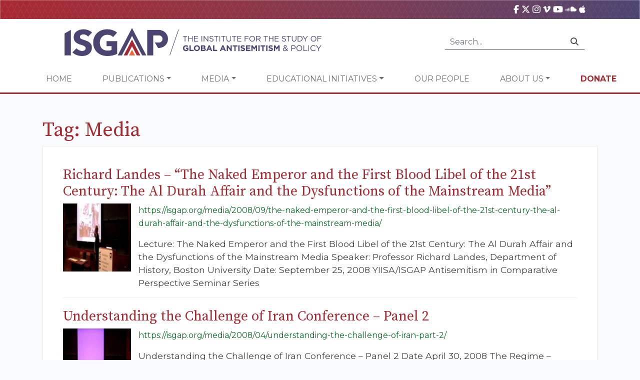

--- FILE ---
content_type: text/html; charset=UTF-8
request_url: https://isgap.org/tag/media/page/2/
body_size: 15951
content:
<!doctype html>
<html lang="en">
    <head>
        <!-- Required meta tags -->
        <meta charset="utf-8">
<script type="text/javascript">
/* <![CDATA[ */
var gform;gform||(document.addEventListener("gform_main_scripts_loaded",function(){gform.scriptsLoaded=!0}),document.addEventListener("gform/theme/scripts_loaded",function(){gform.themeScriptsLoaded=!0}),window.addEventListener("DOMContentLoaded",function(){gform.domLoaded=!0}),gform={domLoaded:!1,scriptsLoaded:!1,themeScriptsLoaded:!1,isFormEditor:()=>"function"==typeof InitializeEditor,callIfLoaded:function(o){return!(!gform.domLoaded||!gform.scriptsLoaded||!gform.themeScriptsLoaded&&!gform.isFormEditor()||(gform.isFormEditor()&&console.warn("The use of gform.initializeOnLoaded() is deprecated in the form editor context and will be removed in Gravity Forms 3.1."),o(),0))},initializeOnLoaded:function(o){gform.callIfLoaded(o)||(document.addEventListener("gform_main_scripts_loaded",()=>{gform.scriptsLoaded=!0,gform.callIfLoaded(o)}),document.addEventListener("gform/theme/scripts_loaded",()=>{gform.themeScriptsLoaded=!0,gform.callIfLoaded(o)}),window.addEventListener("DOMContentLoaded",()=>{gform.domLoaded=!0,gform.callIfLoaded(o)}))},hooks:{action:{},filter:{}},addAction:function(o,r,e,t){gform.addHook("action",o,r,e,t)},addFilter:function(o,r,e,t){gform.addHook("filter",o,r,e,t)},doAction:function(o){gform.doHook("action",o,arguments)},applyFilters:function(o){return gform.doHook("filter",o,arguments)},removeAction:function(o,r){gform.removeHook("action",o,r)},removeFilter:function(o,r,e){gform.removeHook("filter",o,r,e)},addHook:function(o,r,e,t,n){null==gform.hooks[o][r]&&(gform.hooks[o][r]=[]);var d=gform.hooks[o][r];null==n&&(n=r+"_"+d.length),gform.hooks[o][r].push({tag:n,callable:e,priority:t=null==t?10:t})},doHook:function(r,o,e){var t;if(e=Array.prototype.slice.call(e,1),null!=gform.hooks[r][o]&&((o=gform.hooks[r][o]).sort(function(o,r){return o.priority-r.priority}),o.forEach(function(o){"function"!=typeof(t=o.callable)&&(t=window[t]),"action"==r?t.apply(null,e):e[0]=t.apply(null,e)})),"filter"==r)return e[0]},removeHook:function(o,r,t,n){var e;null!=gform.hooks[o][r]&&(e=(e=gform.hooks[o][r]).filter(function(o,r,e){return!!(null!=n&&n!=o.tag||null!=t&&t!=o.priority)}),gform.hooks[o][r]=e)}});
/* ]]> */
</script>

        <meta name="viewport" content="width=device-width, initial-scale=1, shrink-to-fit=no">
        <link rel="apple-touch-icon" sizes="57x57" href="https://isgap.org/wp-content/themes/isgap/assets/images/ico/apple-icon-57x57.png">
        <link rel="apple-touch-icon" sizes="60x60" href="https://isgap.org/wp-content/themes/isgap/assets/images/ico/apple-icon-60x60.png">
        <link rel="apple-touch-icon" sizes="72x72" href="https://isgap.org/wp-content/themes/isgap/assets/images/ico/apple-icon-72x72.png">
        <link rel="apple-touch-icon" sizes="76x76" href="https://isgap.org/wp-content/themes/isgap/assets/images/ico/apple-icon-76x76.png">
        <link rel="apple-touch-icon" sizes="114x114" href="https://isgap.org/wp-content/themes/isgap/assets/images/ico/apple-icon-114x114.png">
        <link rel="apple-touch-icon" sizes="120x120" href="https://isgap.org/wp-content/themes/isgap/assets/images/ico/apple-icon-120x120.png">
        <link rel="apple-touch-icon" sizes="144x144" href="https://isgap.org/wp-content/themes/isgap/assets/images/ico/apple-icon-144x144.png">
        <link rel="apple-touch-icon" sizes="152x152" href="https://isgap.org/wp-content/themes/isgap/assets/images/ico/apple-icon-152x152.png">
        <link rel="apple-touch-icon" sizes="180x180" href="https://isgap.org/wp-content/themes/isgap/assets/images/ico/apple-icon-180x180.png">
        <link rel="icon" type="image/png" sizes="192x192"  href="https://isgap.org/wp-content/themes/isgap/assets/images/ico/android-icon-192x192.png">
        <link rel="icon" type="image/png" sizes="32x32" href="https://isgap.org/wp-content/themes/isgap/assets/images/ico/favicon-32x32.png">
        <link rel="icon" type="image/png" sizes="96x96" href="https://isgap.org/wp-content/themes/isgap/assets/images/ico/favicon-96x96.png">
        <link rel="icon" type="image/png" sizes="16x16" href="https://isgap.org/wp-content/themes/isgap/assets/images/ico/favicon-16x16.png">

        <!-- Google tag (gtag.js) -->
<script async src="https://www.googletagmanager.com/gtag/js?id=G-2RPNCYB3D9"></script>
<script>
  window.dataLayer = window.dataLayer || [];
  function gtag(){dataLayer.push(arguments);}
  gtag('js', new Date());

  gtag('config', 'G-2RPNCYB3D9');
</script>

        <meta name='robots' content='max-image-preview:large' />
	<style>img:is([sizes="auto" i], [sizes^="auto," i]) { contain-intrinsic-size: 3000px 1500px }</style>
	<link rel='dns-prefetch' href='//cdnjs.cloudflare.com' />
<link rel='dns-prefetch' href='//stackpath.bootstrapcdn.com' />
<link rel='dns-prefetch' href='//challenges.cloudflare.com' />
<script type="text/javascript">
/* <![CDATA[ */
window._wpemojiSettings = {"baseUrl":"https:\/\/s.w.org\/images\/core\/emoji\/16.0.1\/72x72\/","ext":".png","svgUrl":"https:\/\/s.w.org\/images\/core\/emoji\/16.0.1\/svg\/","svgExt":".svg","source":{"concatemoji":"https:\/\/isgap.org\/wp-includes\/js\/wp-emoji-release.min.js?ver=6.8.2"}};
/*! This file is auto-generated */
!function(s,n){var o,i,e;function c(e){try{var t={supportTests:e,timestamp:(new Date).valueOf()};sessionStorage.setItem(o,JSON.stringify(t))}catch(e){}}function p(e,t,n){e.clearRect(0,0,e.canvas.width,e.canvas.height),e.fillText(t,0,0);var t=new Uint32Array(e.getImageData(0,0,e.canvas.width,e.canvas.height).data),a=(e.clearRect(0,0,e.canvas.width,e.canvas.height),e.fillText(n,0,0),new Uint32Array(e.getImageData(0,0,e.canvas.width,e.canvas.height).data));return t.every(function(e,t){return e===a[t]})}function u(e,t){e.clearRect(0,0,e.canvas.width,e.canvas.height),e.fillText(t,0,0);for(var n=e.getImageData(16,16,1,1),a=0;a<n.data.length;a++)if(0!==n.data[a])return!1;return!0}function f(e,t,n,a){switch(t){case"flag":return n(e,"\ud83c\udff3\ufe0f\u200d\u26a7\ufe0f","\ud83c\udff3\ufe0f\u200b\u26a7\ufe0f")?!1:!n(e,"\ud83c\udde8\ud83c\uddf6","\ud83c\udde8\u200b\ud83c\uddf6")&&!n(e,"\ud83c\udff4\udb40\udc67\udb40\udc62\udb40\udc65\udb40\udc6e\udb40\udc67\udb40\udc7f","\ud83c\udff4\u200b\udb40\udc67\u200b\udb40\udc62\u200b\udb40\udc65\u200b\udb40\udc6e\u200b\udb40\udc67\u200b\udb40\udc7f");case"emoji":return!a(e,"\ud83e\udedf")}return!1}function g(e,t,n,a){var r="undefined"!=typeof WorkerGlobalScope&&self instanceof WorkerGlobalScope?new OffscreenCanvas(300,150):s.createElement("canvas"),o=r.getContext("2d",{willReadFrequently:!0}),i=(o.textBaseline="top",o.font="600 32px Arial",{});return e.forEach(function(e){i[e]=t(o,e,n,a)}),i}function t(e){var t=s.createElement("script");t.src=e,t.defer=!0,s.head.appendChild(t)}"undefined"!=typeof Promise&&(o="wpEmojiSettingsSupports",i=["flag","emoji"],n.supports={everything:!0,everythingExceptFlag:!0},e=new Promise(function(e){s.addEventListener("DOMContentLoaded",e,{once:!0})}),new Promise(function(t){var n=function(){try{var e=JSON.parse(sessionStorage.getItem(o));if("object"==typeof e&&"number"==typeof e.timestamp&&(new Date).valueOf()<e.timestamp+604800&&"object"==typeof e.supportTests)return e.supportTests}catch(e){}return null}();if(!n){if("undefined"!=typeof Worker&&"undefined"!=typeof OffscreenCanvas&&"undefined"!=typeof URL&&URL.createObjectURL&&"undefined"!=typeof Blob)try{var e="postMessage("+g.toString()+"("+[JSON.stringify(i),f.toString(),p.toString(),u.toString()].join(",")+"));",a=new Blob([e],{type:"text/javascript"}),r=new Worker(URL.createObjectURL(a),{name:"wpTestEmojiSupports"});return void(r.onmessage=function(e){c(n=e.data),r.terminate(),t(n)})}catch(e){}c(n=g(i,f,p,u))}t(n)}).then(function(e){for(var t in e)n.supports[t]=e[t],n.supports.everything=n.supports.everything&&n.supports[t],"flag"!==t&&(n.supports.everythingExceptFlag=n.supports.everythingExceptFlag&&n.supports[t]);n.supports.everythingExceptFlag=n.supports.everythingExceptFlag&&!n.supports.flag,n.DOMReady=!1,n.readyCallback=function(){n.DOMReady=!0}}).then(function(){return e}).then(function(){var e;n.supports.everything||(n.readyCallback(),(e=n.source||{}).concatemoji?t(e.concatemoji):e.wpemoji&&e.twemoji&&(t(e.twemoji),t(e.wpemoji)))}))}((window,document),window._wpemojiSettings);
/* ]]> */
</script>
<style id='wp-emoji-styles-inline-css' type='text/css'>

	img.wp-smiley, img.emoji {
		display: inline !important;
		border: none !important;
		box-shadow: none !important;
		height: 1em !important;
		width: 1em !important;
		margin: 0 0.07em !important;
		vertical-align: -0.1em !important;
		background: none !important;
		padding: 0 !important;
	}
</style>
<style id='classic-theme-styles-inline-css' type='text/css'>
/*! This file is auto-generated */
.wp-block-button__link{color:#fff;background-color:#32373c;border-radius:9999px;box-shadow:none;text-decoration:none;padding:calc(.667em + 2px) calc(1.333em + 2px);font-size:1.125em}.wp-block-file__button{background:#32373c;color:#fff;text-decoration:none}
</style>
<link rel='stylesheet' id='wp-components-css' href='https://isgap.org/wp-includes/css/dist/components/style.min.css?ver=6.8.2' type='text/css' media='all' />
<link rel='stylesheet' id='wp-preferences-css' href='https://isgap.org/wp-includes/css/dist/preferences/style.min.css?ver=6.8.2' type='text/css' media='all' />
<link rel='stylesheet' id='wp-block-editor-css' href='https://isgap.org/wp-includes/css/dist/block-editor/style.min.css?ver=6.8.2' type='text/css' media='all' />
<link rel='stylesheet' id='popup-maker-block-library-style-css' href='https://isgap.org/wp-content/plugins/popup-maker/dist/packages/block-library-style.css?ver=dbea705cfafe089d65f1' type='text/css' media='all' />
<link rel='stylesheet' id='cfmsync-shortcode-css' href='https://isgap.org/wp-content/plugins/captivatesync-trade/captivate-sync-assets/css/dist/shortcode-min.css?ver=3.2.2' type='text/css' media='all' />
<link rel='stylesheet' id='malihu-custom-scrollbar-plugin-css' href='https://cdnjs.cloudflare.com/ajax/libs/malihu-custom-scrollbar-plugin/3.1.5/jquery.mCustomScrollbar.min.css?ver=3.1.5' type='text/css' media='all' />
<link rel='stylesheet' id='isgap-stylesheet-css' href='https://isgap.org/wp-content/themes/isgap/assets/css/stylesheet.css?ver=33' type='text/css' media='all' />
<link rel='stylesheet' id='isgap-rebrand-stylesheet-css' href='https://isgap.org/wp-content/themes/isgap/assets/rebrand/stylesheet.css?ver=33' type='text/css' media='all' />
<link rel='stylesheet' id='font-awesome-6-css' href='https://cdnjs.cloudflare.com/ajax/libs/font-awesome/6.7.2/css/all.min.css?ver=6.8.2' type='text/css' media='all' />
<link rel='stylesheet' id='wp-pagenavi-css' href='https://isgap.org/wp-content/plugins/wp-pagenavi/pagenavi-css.css?ver=2.70' type='text/css' media='all' />
<link rel='stylesheet' id='popup-maker-site-css' href='//isgap.org/wp-content/uploads/pum/pum-site-styles.css?generated=1753440838&#038;ver=1.21.5' type='text/css' media='all' />
<link rel='stylesheet' id='gform_basic-css' href='https://isgap.org/wp-content/plugins/gravityforms/assets/css/dist/basic.min.css?ver=2.9.13' type='text/css' media='all' />
<link rel='stylesheet' id='gform_theme_components-css' href='https://isgap.org/wp-content/plugins/gravityforms/assets/css/dist/theme-components.min.css?ver=2.9.13' type='text/css' media='all' />
<link rel='stylesheet' id='gform_theme-css' href='https://isgap.org/wp-content/plugins/gravityforms/assets/css/dist/theme.min.css?ver=2.9.13' type='text/css' media='all' />
<script type="text/javascript" src="//cdnjs.cloudflare.com/ajax/libs/jquery/3.4.1/jquery.min.js?ver=6.8.2" id="jquery-js"></script>
<script type="text/javascript" src="//cdnjs.cloudflare.com/ajax/libs/jquery-cookie/1.4.1/jquery.cookie.min.js?ver=6.8.2" id="jquery-cookie-js"></script>
<script type="text/javascript" src="//cdnjs.cloudflare.com/ajax/libs/jqueryui/1.12.1/jquery-ui.min.js?ver=6.8.2" id="jquery-ui-js"></script>
<script type="text/javascript" src="//cdnjs.cloudflare.com/ajax/libs/popper.js/1.14.6/umd/popper.min.js?ver=6.8.2" id="popperjs-js"></script>
<script type="text/javascript" src="//stackpath.bootstrapcdn.com/bootstrap/4.2.1/js/bootstrap.min.js?ver=6.8.2" id="bootstrap-js"></script>
<script type="text/javascript" src="https://cdnjs.cloudflare.com/ajax/libs/malihu-custom-scrollbar-plugin/3.1.5/jquery.mCustomScrollbar.min.js?ver=3.1.5" id="malihu-custom-scrollbar-plugin-js"></script>
<script type="text/javascript" src="https://cdnjs.cloudflare.com/ajax/libs/jquery.matchHeight/0.7.2/jquery.matchHeight-min.js?ver=0.7.2" id="jquery-match-height-js"></script>
<script type="text/javascript" id="gform_gravityforms-js-extra">
/* <![CDATA[ */
var gf_global = {"gf_currency_config":{"name":"U.S. Dollar","symbol_left":"$","symbol_right":"","symbol_padding":"","thousand_separator":",","decimal_separator":".","decimals":2,"code":"USD"},"base_url":"https:\/\/isgap.org\/wp-content\/plugins\/gravityforms","number_formats":[],"spinnerUrl":"https:\/\/isgap.org\/wp-content\/plugins\/gravityforms\/images\/spinner.svg","version_hash":"b9e29f1a3d0af5d78cf40aab6e3e43cc","strings":{"newRowAdded":"New row added.","rowRemoved":"Row removed","formSaved":"The form has been saved.  The content contains the link to return and complete the form."}};
var gf_global = {"gf_currency_config":{"name":"U.S. Dollar","symbol_left":"$","symbol_right":"","symbol_padding":"","thousand_separator":",","decimal_separator":".","decimals":2,"code":"USD"},"base_url":"https:\/\/isgap.org\/wp-content\/plugins\/gravityforms","number_formats":[],"spinnerUrl":"https:\/\/isgap.org\/wp-content\/plugins\/gravityforms\/images\/spinner.svg","version_hash":"b9e29f1a3d0af5d78cf40aab6e3e43cc","strings":{"newRowAdded":"New row added.","rowRemoved":"Row removed","formSaved":"The form has been saved.  The content contains the link to return and complete the form."}};
var gform_i18n = {"datepicker":{"days":{"monday":"Mo","tuesday":"Tu","wednesday":"We","thursday":"Th","friday":"Fr","saturday":"Sa","sunday":"Su"},"months":{"january":"January","february":"February","march":"March","april":"April","may":"May","june":"June","july":"July","august":"August","september":"September","october":"October","november":"November","december":"December"},"firstDay":1,"iconText":"Select date"}};
var gf_legacy_multi = {"45":""};
var gform_gravityforms = {"strings":{"invalid_file_extension":"This type of file is not allowed. Must be one of the following:","delete_file":"Delete this file","in_progress":"in progress","file_exceeds_limit":"File exceeds size limit","illegal_extension":"This type of file is not allowed.","max_reached":"Maximum number of files reached","unknown_error":"There was a problem while saving the file on the server","currently_uploading":"Please wait for the uploading to complete","cancel":"Cancel","cancel_upload":"Cancel this upload","cancelled":"Cancelled"},"vars":{"images_url":"https:\/\/isgap.org\/wp-content\/plugins\/gravityforms\/images"}};
/* ]]> */
</script>
<script type='text/javascript' src='https://isgap.org/wp-content/plugins/bwp-minify/min/?f=wp-content/themes/isgap/assets/js/clamp.js,wp-content/themes/isgap/assets/js/isgap.js,wp-content/plugins/gravityforms/js/jquery.json.min.js,wp-content/plugins/gravityforms/js/gravityforms.min.js,wp-content/plugins/gravityforms/assets/js/dist/utils.min.js&#038;ver=20231121'></script>
<link rel="https://api.w.org/" href="https://isgap.org/wp-json/" /><link rel="alternate" title="JSON" type="application/json" href="https://isgap.org/wp-json/wp/v2/tags/67" />		<style type="text/css" id="wp-custom-css">
			.video-center {
    position: relative;
    width: 100%;
    height: 100%;
    display: flex;
    align-items: center;
    justify-content: center;
    overflow: hidden; /* Ensures the video doesn't exceed the container */
}

.video-center video {
    width: 100%;
    height: 100%;
    object-fit: cover; /* Makes the video cover the container */
}
.gform_wrapper.gravity-theme #field_submit .gform-button--width-full, .gform_wrapper.gravity-theme .gform_footer .gform-button--width-full {
    text-align: center;
    width: 100%;
    background-color: #a72931;
    color: white;
	height: 3rem;
	border-color: #ffffff00;

}
.pum-theme-39771 .pum-title, .pum-theme-lightbox .pum-title {
    color: #000000;
    text-align: center;
    text-shadow: 0px 0px 0px rgba(2, 2, 2, 0.23);
    font-family: inherit;
    font-weight: 900;
    font-size: 32px;
    line-height: 36px;
}
.pum-theme-39771 .pum-container, .pum-theme-lightbox .pum-container {
    padding: 18px;
    border-radius: 3px;
    border: 8px solid #ffffff;
    box-shadow: 0px 0px 30px 0px rgba(2, 2, 2, 1.00);
    background-color: rgba(255, 255, 255, 1.00);
}
.page-id-40662 #site-header  {
	display:none;
}
.page-id-40662 .breadcrumb {
	display: none; 
}
.gform_wrapper.gravity-theme .gfield input.large, .gform_wrapper.gravity-theme .gfield select.large {
        width: 100%;
    	padding: 15px;
}
.gform_wrapper.gravity-theme #field_submit, .gform_wrapper.gravity-theme .gform_footer {
    display: flex
;
    justify-content: center;
}
.buttons-landing{
	background-color: #A72931;
    color: #fff;
    border: none;
    padding: 15px;
}
.page-id-40662 .gform-button {
	background-color: #A72931;
    color: #fff;
    border: none;
    padding: 15px;
	
}
.page-id-40662 .gform_wrapper.gravity-theme .gform_fields {
    display: flex
;
    grid-column-gap: 2%;
    -ms-grid-columns: (1fr 2%) [12];
    /* grid-row-gap: 16px; */
    grid-template-columns: repeat(12, 1fr);
    grid-template-rows: repeat(auto-fill, auto);
    /* width: 100%; */
    justify-content: center;
}
.page-id-40662 h1{
    font-family: 'Source Serif Pro', serif;
    color: #A72931;
    text-align: center;
}


.page-id-40935 #site-header {
	
	display: none;
	
}
.page-id-40935 .breadcrumb {
	
	display: none;
	
}
 .hero {
    display: flex;
    flex-wrap: wrap;
    background:
      url('https://isgap.org/wp-content/uploads/2025/05/464d0a1e-d01d-4afd-91b2-221bd9c9ee1c.png') center/cover no-repeat;
    color: #fff;
    padding: 3rem 2rem;
    justify-content: space-between;
	 width:70%;
  }

  .hero-text {
    max-width: 600px;
  }

  .hero-text h1 {
    font-size: 2.5rem;
    font-weight: bold;
    margin-bottom: 1rem;
		color:#fff;
  }

  .hero-text p {
    font-size: 1.1rem;
    margin-bottom: 1.5rem;
  }

  .cta-button {
    background-color: #be4e38;
    color: white;
    border: none;
    padding: 0.8rem 1.5rem;
    font-size: 1rem;
    border-radius: 5px;
    cursor: pointer;
  }

.form-box {
    background-color: rgba(0, 20, 50, 0.9);
    padding: 2rem;
    border-radius: 8px;
    max-width: 350px;
    margin-top: 1rem;
    position: absolute;
    right: 50px;
    top: 0;
}

  .form-box h2 {
    font-size: 1.2rem;
    text-align: center;
    margin-bottom: 1rem;
		color:#fff;
  }

  .form-box span {
    font-size: 0.9rem;
    display: block;
    margin-top: 0.2rem;
  }

  .form-box input {
    width: 100%;
    padding: 0.6rem;
    margin: 0.5rem 0;
    border: none;
    border-radius: 4px;
  }

 .form-box {
    background-color: rgb(75 69 113);
    padding: 2rem;
    border-radius: 8px;
    max-width: 350px;
    margin-top: 1rem;
    position: absolute;
    right: 50px;
    top: 0;
}

  .content {
    display: flex;
    flex-wrap: wrap;
    justify-content: space-between;
    padding: 1rem;
    gap: 2rem;
  }

.accordion {
    flex: 1;
    min-width: 280px;
    max-width: 890px;
}

.accordion-toggle {
  background-color: #4b4571;
  color: white;
  padding: 1rem;
  border: none;
  width: 100%;
  text-align: left;
  cursor: pointer;
  font-size: 1rem;
  margin-bottom: 0.2rem;
  border-radius: 4px;
}

.accordion-content {
  background-color: white;
  padding: 1rem;
  display: block; /* Changed from 'none' to 'block' */
  border: 1px solid #ccc;
  border-radius: 4px;
  margin-bottom: 1rem;
}

.accordion-content li {
  margin-bottom: 0.8rem;
  position: relative;
  padding-left: 1.2rem;
}

.accordion-content li::before {
  content: "✔";
  position: absolute;
  left: 0;
  color: #0c1e3a;
}

.facts-box {
    background-color: #f2f2f2;
    padding: 1.5rem;
    border-radius: 6px;
    max-width: 400px;
    flex: 1;
    margin-top: 15%;
}

  .facts-box h3 {
    font-size: 1.3rem;
    margin-bottom: 1rem;
    color: #0c1e3a;
  }

  .facts-box ul {
    list-style-type: disc;
    padding-left: 1.2rem;
  }

  .facts-box li {
    margin-bottom: 1rem;
    color: #333;
  }

  @media (max-width: 768px) {
    .hero {
      flex-direction: column;
      align-items: flex-start;
    }

    .form-box {
      margin-top: 2rem;
    }

    .content {
      flex-direction: column;
    }
  }
.page-id-41025 .nav-container {
 display:none!important;	
}

.page-id-41025 .breadcrumb{
	
	display:none !important;
	
}
.page-id-41025 .container{
	
	max-width:1440px !important;
}
.page-id-41024 .single-item-container {
    background-color: #f9fafb !important;
    border: 0px solid #EEE !important;
    padding: 20px;
}
.page-id-41025  .post-header {

	display:none;
}

.gform_wrapper.gravity-theme #field_submit .gform-button--width-full, .gform_wrapper.gravity-theme .gform_footer .gform-button--width-full {
    text-align: center;
    width: 100%;
    background-color: #f26539;
    color: white;
    height: 3rem;
    border-color: #ffffff00;
}

		</style>
		
        <title>Media &raquo; ISGAP</title>

        <script>
            var disqus_shortname = 'isgap';

            // Browser Update Notice:
            var $buoop = {required:{e:-4,f:-3,o:-3,s:-1,c:-3},insecure:true,api:2019.05 }; 
            function $buo_f(){ 
                    var e = document.createElement("script"); 
                    e.src = "//browser-update.org/update.min.js"; 
                    document.body.appendChild(e);
            };
            try {document.addEventListener("DOMContentLoaded", $buo_f,false)}
            catch(e){window.attachEvent("onload", $buo_f)}

            //FB SDK
            (function(d, s, id) {
            var js, fjs = d.getElementsByTagName(s)[0];
            if (d.getElementById(id)) return;
            js = d.createElement(s); js.id = id;
            js.src = "//connect.facebook.net/en_US/sdk.js#xfbml=1&version=v2.3";
            fjs.parentNode.insertBefore(js, fjs);
            }(document, 'script', 'facebook-jssdk'));


        </script>

        <!-- Global site tag (gtag.js) - Google Analytics -->
        <script async src="https://www.googletagmanager.com/gtag/js?id=UA-69532664-1"></script>
        <script>
            window.dataLayer = window.dataLayer || [];
            function gtag(){dataLayer.push(arguments);}
            gtag('js', new Date());
            gtag('config', 'UA-69532664-1');
        </script>
        
        <script src="https://cdnjs.cloudflare.com/ajax/libs/font-awesome/6.7.2/js/all.min.js" integrity="sha512-b+nQTCdtTBIRIbraqNEwsjB6UvL3UEMkXnhzd8awtCYh0Kcsjl9uEgwVFVbhoj3uu1DO1ZMacNvLoyJJiNfcvg==" crossorigin="anonymous" referrerpolicy="no-referrer"></script>
        <script>
  const toggles = document.querySelectorAll(".accordion-toggle");

  toggles.forEach((toggle) => {
    toggle.addEventListener("click", () => {
      const content = toggle.nextElementSibling;
      const isOpen = content.style.display === "block";
      document.querySelectorAll(".accordion-content").forEach((el) => {
        el.style.display = "none";
      });
      content.style.display = isOpen ? "none" : "block";
    });
  });
</script>

    </head>

    <body class="archive paged tag tag-media tag-67 paged-2 tag-paged-2 wp-theme-isgap">
        <div id="fb-root"></div>

        <header id="site-header">
            <div class="header-main">
                <div class="header-toolbox">
                    <div class="container d-flex justify-content-end">
                        <div class="mr-4">
                            <a title="ISGAP on Facebook" href="https://www.facebook.com/ISGAPINTERNATIONAL"><i class="fab fa-facebook-f"></i></a>
                            <a title="ISGAP on X" href="https://twitter.com/isgap" target="_BLANK"><i class="fa-brands fa-x-twitter"></i></a>
                            <a title="ISGAP on Instagram" href="https://www.instagram.com/isgapinternational/" target="_BLANK"><i class="fab fa-instagram"></i></a>
                            <a title="ISGAP on vimeo" href="https://vimeo.com/user2579938/videos"><i class="fab fa-vimeo-v"></i></a>
                            <a title="ISGAP on YouTube" href="https://www.youtube.com/channel/UCpxBeZ34oEMdT19oCRFhFLQ" target="_BLANK"><i class="fab fa-youtube"></i></a>
                            <a title="ISGAP on SoundCloud" href="https://soundcloud.com/isgap" target="_BLANK"><i class="fab fa-soundcloud"></i></a>
                            <a title="ISGAP on PodCastApple" href="https://podcasts.apple.com/us/podcast/featuring-elite-experts-combating/id1125390992?mt=2" target="_BLANK"><i class="fab fa-apple"></i></a>

                        </div>
    
                        <!--
                        <div class="i18n-selector">
                            <img src="assets/images/flag/en-us.png" width="16" /> English<small><i class="fas fa-chevron-down"></i></small>
                        </div>
                        -->
                    </div>
                </div>

                <div class="container-fluid header-main-container">
                    <div class="row">
                        <div class="col-md-6">
                            <a href="/"><img src="https://isgap.org/wp-content/themes/isgap/assets/rebrand/logo.png" width="100%" alt="ISGAP" class="img-fluid global-logo" /></a>
                        </div>

                        <div class="col-md-6 d-flex justify-content-end align-items-center">        
                            <div class="d-none d-lg-block">
                                <form class="input-group search-form" action="/">
                                    <input class="form-control py-2" type="text" placeholder="Search..." name="s">
                                    <span class="input-group-append">
                                        <div class="input-group-text"><i class="fas fa-search"></i></div>
                                    </span>
                                </form>
                            </div>
                        </div>
                    </div>
                </div>
            </div>

            <div class="container-fluid">
                <div class="row nav-container d-flex justify-content-around">
                    <nav class="navbar navbar-expand-lg navbar-light">
                        <button class="navbar-toggler" type="button" data-toggle="collapse" data-target="#navbarSupportedContent" aria-controls="navbarSupportedContent" aria-expanded="false" aria-label="Toggle navigation">
                            <span class="navbar-toggler-icon"></span>
                        </button>

                        <div class="collapse navbar-collapse" id="navbarSupportedContent">
                            
                            <ul id="menu-main-navigation" class="navbar-nav"><li itemscope="itemscope" itemtype="https://www.schema.org/SiteNavigationElement" id="menu-item-14511" class="menu-item menu-item-type-post_type menu-item-object-page menu-item-home menu-item-14511 nav-item"><a title="Home" href="https://isgap.org/" class="nav-link">Home</a></li>
<li itemscope="itemscope" itemtype="https://www.schema.org/SiteNavigationElement" id="menu-item-14514" class="menu-item menu-item-type-custom menu-item-object-custom menu-item-has-children dropdown menu-item-14514 nav-item"><a title="Publications" href="#" data-toggle="dropdown" aria-haspopup="true" aria-expanded="false" class="dropdown-toggle nav-link" id="menu-item-dropdown-14514">Publications</a>
<ul class="dropdown-menu" aria-labelledby="menu-item-dropdown-14514" role="menu">
	<li itemscope="itemscope" itemtype="https://www.schema.org/SiteNavigationElement" id="menu-item-35356" class="menu-item menu-item-type-post_type menu-item-object-page menu-item-35356 nav-item"><a title="Follow the Money: Qatar and the Muslim Brotherhood Funding of Higher Education in the United States" href="https://isgap.org/follow-the-money/" class="dropdown-item">Follow the Money: Qatar and the Muslim Brotherhood Funding of Higher Education in the United States</a></li>
	<li itemscope="itemscope" itemtype="https://www.schema.org/SiteNavigationElement" id="menu-item-14520" class="menu-item menu-item-type-custom menu-item-object-custom menu-item-14520 nav-item"><a title="ISGAP Books" href="/books" class="dropdown-item">ISGAP Books</a></li>
	<li itemscope="itemscope" itemtype="https://www.schema.org/SiteNavigationElement" id="menu-item-14517" class="menu-item menu-item-type-custom menu-item-object-custom menu-item-14517 nav-item"><a title="Flashpoint" href="/flashpoint" class="dropdown-item">Flashpoint</a></li>
	<li itemscope="itemscope" itemtype="https://www.schema.org/SiteNavigationElement" id="menu-item-14523" class="menu-item menu-item-type-post_type menu-item-object-page menu-item-14523 nav-item"><a title="Occasional Paper Series" href="https://isgap.org/isgap-paper-series/" class="dropdown-item">Occasional Paper Series</a></li>
	<li itemscope="itemscope" itemtype="https://www.schema.org/SiteNavigationElement" id="menu-item-34039" class="menu-item menu-item-type-custom menu-item-object-custom menu-item-34039 nav-item"><a title="NSJP Report" href="https://isgap.org/wp-content/uploads/2019/10/NSJP-2019-ISGAP-Report-Long-Version.pdf" class="dropdown-item">NSJP Report</a></li>
	<li itemscope="itemscope" itemtype="https://www.schema.org/SiteNavigationElement" id="menu-item-27691" class="menu-item menu-item-type-post_type menu-item-object-page menu-item-27691 nav-item"><a title="Policy Paper Series" href="https://isgap.org/policy-paper-series/" class="dropdown-item">Policy Paper Series</a></li>
	<li itemscope="itemscope" itemtype="https://www.schema.org/SiteNavigationElement" id="menu-item-41289" class="menu-item menu-item-type-post_type menu-item-object-page menu-item-41289 nav-item"><a title="International Journal of Alterity" href="https://isgap.org/international-journal-of-alterity/" class="dropdown-item">International Journal of Alterity</a></li>
</ul>
</li>
<li itemscope="itemscope" itemtype="https://www.schema.org/SiteNavigationElement" id="menu-item-14529" class="menu-item menu-item-type-custom menu-item-object-custom menu-item-has-children dropdown menu-item-14529 nav-item"><a title="Media" href="#" data-toggle="dropdown" aria-haspopup="true" aria-expanded="false" class="dropdown-toggle nav-link" id="menu-item-dropdown-14529">Media</a>
<ul class="dropdown-menu" aria-labelledby="menu-item-dropdown-14529" role="menu">
	<li itemscope="itemscope" itemtype="https://www.schema.org/SiteNavigationElement" id="menu-item-36955" class="menu-item menu-item-type-post_type menu-item-object-page menu-item-36955 nav-item"><a title="Fighting Antisemitism – The ISGAP Hour on JBS" href="https://isgap.org/fighting-antisemitism-the-isgap-hour/" class="dropdown-item">Fighting Antisemitism – The ISGAP Hour on JBS</a></li>
	<li itemscope="itemscope" itemtype="https://www.schema.org/SiteNavigationElement" id="menu-item-14532" class="menu-item menu-item-type-custom menu-item-object-custom menu-item-14532 nav-item"><a title="Videos" href="/media" class="dropdown-item">Videos</a></li>
	<li itemscope="itemscope" itemtype="https://www.schema.org/SiteNavigationElement" id="menu-item-42810" class="menu-item menu-item-type-post_type menu-item-object-page menu-item-42810 nav-item"><a title="Follow the Money: Podcast Series" href="https://isgap.org/podcast-series-on-follow-the-money/" class="dropdown-item">Follow the Money: Podcast Series</a></li>
</ul>
</li>
<li itemscope="itemscope" itemtype="https://www.schema.org/SiteNavigationElement" id="menu-item-14538" class="menu-item menu-item-type-custom menu-item-object-custom menu-item-has-children dropdown menu-item-14538 nav-item"><a title="Educational Initiatives" href="#" data-toggle="dropdown" aria-haspopup="true" aria-expanded="false" class="dropdown-toggle nav-link" id="menu-item-dropdown-14538">Educational Initiatives</a>
<ul class="dropdown-menu" aria-labelledby="menu-item-dropdown-14538" role="menu">
	<li itemscope="itemscope" itemtype="https://www.schema.org/SiteNavigationElement" id="menu-item-14544" class="menu-item menu-item-type-post_type menu-item-object-page menu-item-14544 nav-item"><a title="ISGAP-Oxbridge Summer Institute" href="https://isgap.org/summer-institute/" class="dropdown-item">ISGAP-Oxbridge Summer Institute</a></li>
	<li itemscope="itemscope" itemtype="https://www.schema.org/SiteNavigationElement" id="menu-item-42855" class="menu-item menu-item-type-post_type menu-item-object-page menu-item-42855 nav-item"><a title="ISGAP Postdoctoral Fellowships" href="https://isgap.org/fellowships/" class="dropdown-item">ISGAP Postdoctoral Fellowships</a></li>
	<li itemscope="itemscope" itemtype="https://www.schema.org/SiteNavigationElement" id="menu-item-44026" class="menu-item menu-item-type-post_type menu-item-object-page menu-item-44026 nav-item"><a title="ISGAP-UK Programming 2025-2026" href="https://isgap.org/isgap-uk-programming/" class="dropdown-item">ISGAP-UK Programming 2025-2026</a></li>
	<li itemscope="itemscope" itemtype="https://www.schema.org/SiteNavigationElement" id="menu-item-39108" class="menu-item menu-item-type-post_type menu-item-object-page menu-item-39108 nav-item"><a title="Certificate Program in Critical Contemporary Antisemitism Studies" href="https://isgap.org/certificate-program/" class="dropdown-item">Certificate Program in Critical Contemporary Antisemitism Studies</a></li>
	<li itemscope="itemscope" itemtype="https://www.schema.org/SiteNavigationElement" id="menu-item-14550" class="menu-item menu-item-type-custom menu-item-object-custom menu-item-14550 nav-item"><a title="International Seminar Series" href="/seminar-series/" class="dropdown-item">International Seminar Series</a></li>
	<li itemscope="itemscope" itemtype="https://www.schema.org/SiteNavigationElement" id="menu-item-41304" class="menu-item menu-item-type-post_type menu-item-object-page menu-item-41304 nav-item"><a title="ISGAP Academic Workshop" href="https://isgap.org/isgap-academic-workshop/" class="dropdown-item">ISGAP Academic Workshop</a></li>
	<li itemscope="itemscope" itemtype="https://www.schema.org/SiteNavigationElement" id="menu-item-41334" class="menu-item menu-item-type-post_type menu-item-object-page menu-item-41334 nav-item"><a title="Microgrant Funding" href="https://isgap.org/microgrant-funding/" class="dropdown-item">Microgrant Funding</a></li>
	<li itemscope="itemscope" itemtype="https://www.schema.org/SiteNavigationElement" id="menu-item-32245" class="menu-item menu-item-type-post_type menu-item-object-page menu-item-32245 nav-item"><a title="Course Curriculum Resources" href="https://isgap.org/summer-institute/course-curriculum-2021/" class="dropdown-item">Course Curriculum Resources</a></li>
	<li itemscope="itemscope" itemtype="https://www.schema.org/SiteNavigationElement" id="menu-item-24414" class="menu-item menu-item-type-custom menu-item-object-custom menu-item-24414 nav-item"><a title="Digital Research Center" href="https://isgapdrc.org/" class="dropdown-item">Digital Research Center</a></li>
	<li itemscope="itemscope" itemtype="https://www.schema.org/SiteNavigationElement" id="menu-item-30849" class="menu-item menu-item-type-post_type menu-item-object-page menu-item-30849 nav-item"><a title="ISGAP-Woolf Institute International Conference, Global Antisemitism: ‎A Crisis of Modernity Revisited" href="https://isgap.org/cambridge-conference/" class="dropdown-item">ISGAP-Woolf Institute International Conference, Global Antisemitism: ‎A Crisis of Modernity Revisited</a></li>
	<li itemscope="itemscope" itemtype="https://www.schema.org/SiteNavigationElement" id="menu-item-14553" class="menu-item menu-item-type-post_type menu-item-object-page menu-item-14553 nav-item"><a title="ISGAP African and Jewish Diaspora Homeland Studies Program" href="https://isgap.org/isgap-african-and-jewish-diaspora-homeland-studies-program/" class="dropdown-item">ISGAP African and Jewish Diaspora Homeland Studies Program</a></li>
	<li itemscope="itemscope" itemtype="https://www.schema.org/SiteNavigationElement" id="menu-item-14547" class="menu-item menu-item-type-post_type menu-item-object-page menu-item-14547 nav-item"><a title="ISGAP-Oxford Civil Servants Program" href="https://isgap.org/civil-servants/" class="dropdown-item">ISGAP-Oxford Civil Servants Program</a></li>
	<li itemscope="itemscope" itemtype="https://www.schema.org/SiteNavigationElement" id="menu-item-14526" class="menu-item menu-item-type-post_type menu-item-object-page menu-item-14526 nav-item"><a title="ISGAP-Hochberg Family Library" href="https://isgap.org/hochberg-family-library/" class="dropdown-item">ISGAP-Hochberg Family Library</a></li>
</ul>
</li>
<li itemscope="itemscope" itemtype="https://www.schema.org/SiteNavigationElement" id="menu-item-14562" class="menu-item menu-item-type-post_type menu-item-object-page menu-item-14562 nav-item"><a title="Our People" href="https://isgap.org/our-people/" class="nav-link">Our People</a></li>
<li itemscope="itemscope" itemtype="https://www.schema.org/SiteNavigationElement" id="menu-item-14565" class="menu-item menu-item-type-custom menu-item-object-custom menu-item-has-children dropdown menu-item-14565 nav-item"><a title="About Us" href="#" data-toggle="dropdown" aria-haspopup="true" aria-expanded="false" class="dropdown-toggle nav-link" id="menu-item-dropdown-14565">About Us</a>
<ul class="dropdown-menu" aria-labelledby="menu-item-dropdown-14565" role="menu">
	<li itemscope="itemscope" itemtype="https://www.schema.org/SiteNavigationElement" id="menu-item-14568" class="menu-item menu-item-type-custom menu-item-object-custom menu-item-14568 nav-item"><a title="About ISGAP" href="/about/" class="dropdown-item">About ISGAP</a></li>
	<li itemscope="itemscope" itemtype="https://www.schema.org/SiteNavigationElement" id="menu-item-14571" class="menu-item menu-item-type-post_type menu-item-object-page menu-item-14571 nav-item"><a title="Mission Statement" href="https://isgap.org/about/mission-statement/" class="dropdown-item">Mission Statement</a></li>
</ul>
</li>
<li itemscope="itemscope" itemtype="https://www.schema.org/SiteNavigationElement" id="menu-item-14574" class="menu-item menu-item-type-post_type menu-item-object-page menu-item-14574 nav-item"><a title="Donate" href="https://isgap.org/about/donate/" class="nav-link">Donate</a></li>
</ul>
                            <div class="d-lg-none mb-2">
                                <form class="input-group input-group-sm search-form" action="/">
                                    <input class="form-control form-control-sm py-2" type="text" name="s" placeholder="Search...">
                                    <span class="input-group-append">
                                        <div class="input-group-text input-group-text-sm"><i class="fas fa-search"></i></div>
                                    </span>
                                </form>
                            </div>
                        </div>
                    </nav>
                </div>
            </div>
        </header>

        <div id="body">

<div class="container py-5">

    <div class="row">

        <div class="col-lg-12">
        	<h1>Tag: <span>Media</span></h1>

            <main>
                <div class="single-item-container">
                    
<div class="archive-item clearfix">
	<h3><a href="https://isgap.org/media/2008/09/the-naked-emperor-and-the-first-blood-libel-of-the-21st-century-the-al-durah-affair-and-the-dysfunctions-of-the-mainstream-media/">Richard Landes &#8211; &#8220;The Naked Emperor and the First Blood Libel of the 21st Century: The Al Durah Affair and the Dysfunctions of the Mainstream Media&#8221;</a></h3>
	<img width="136" height="136" src="https://isgap.org/wp-content/uploads/2017/06/richard-landes-the-naked-emperor-150x150.jpg" class="img-fluid alignleft wp-post-image" alt="" decoding="async" />
	<a class="archive-link" href="https://isgap.org/media/2008/09/the-naked-emperor-and-the-first-blood-libel-of-the-21st-century-the-al-durah-affair-and-the-dysfunctions-of-the-mainstream-media/">https://isgap.org/media/2008/09/the-naked-emperor-and-the-first-blood-libel-of-the-21st-century-the-al-durah-affair-and-the-dysfunctions-of-the-mainstream-media/</a>

	<p>
		<p>Lecture: The Naked Emperor and the First Blood Libel of the 21st Century: The Al Durah Affair and the Dysfunctions of the Mainstream Media Speaker: Professor Richard Landes, Department of History, Boston University Date: September 25, 2008 YIISA/ISGAP Antisemitism in Comparative Perspective Seminar Series</p>
	</p>
</div>
<div class="archive-item clearfix">
	<h3><a href="https://isgap.org/media/2008/04/understanding-the-challenge-of-iran-part-2/">Understanding the Challenge of Iran Conference &#8211; Panel 2</a></h3>
	<img width="136" height="136" src="https://isgap.org/wp-content/uploads/2017/06/understanding-the-challenge-of-i-2-150x150.jpg" class="img-fluid alignleft wp-post-image" alt="" decoding="async" />
	<a class="archive-link" href="https://isgap.org/media/2008/04/understanding-the-challenge-of-iran-part-2/">https://isgap.org/media/2008/04/understanding-the-challenge-of-iran-part-2/</a>

	<p>
		<p>Understanding the Challenge of Iran Conference &#8211; Panel 2 Date April 30, 2008 The Regime – Ideology, Politics &amp; International Terror Video Patrick Clawson, Deputy Director for Research at The Washington Institute for Near Policy in Washington, DC. – “Why Does Iran Want A Nuclear Weapon?” Michael Rubin, Resident Scholar at the American Enterprise Institute, [&hellip;]</p>
	</p>
</div>                </div>

                <div class='wp-pagenavi' role='navigation'>
<a class="previouspostslink" rel="prev" aria-label="Previous Page" href="https://isgap.org/tag/media/">Prev</a><a class="page smaller" title="Page 1" href="https://isgap.org/tag/media/">1</a><span aria-current='page' class='current'>2</span>
</div>            </main>

        </div>

    </div>

</div>


        </div> <!-- /#body -->

        <footer>
            <div class="container">
                <div class="row pt-5 pb-4">
                    <div class="col text-center org-info">
                        <h4 class="mb-3">The Institute for the Study of Global Antisemitism and Policy</h4>
                                                        			             <strong>Mailing Address (Florida):</strong> 9429 Harding Avenue, Suite 132 | Miami Beach, FL 33154<br />
                            			             <strong>Mailing Address (New York):</strong> 450 Park Avenue South, 3rd Floor | New York, NY 10016<br />
			             <strong>Phone:</strong> (212) 230-1840 | <strong>Fax:</strong> (212) 230-1842 | <strong>E-mail:</strong> <a href="/cdn-cgi/l/email-protection" class="__cf_email__" data-cfemail="aec7c0c8c1eec7ddc9cfde80c1dcc9">[email&#160;protected]</a>

                        <hr />

                        <p>
                            <a class="social-icon" target="_BLANK" href="https://www.facebook.com/ISGAPINTERNATIONAL" title="Like ISGAP on Facebook"><i class="fab fa-facebook-f"></i></a>
                            <a class="social-icon" target="_BLANK" href="https://x.com/isgap" title="Follow ISGAP on X"><i class="fa-brands fa-x-twitter"></i></a>
                            <a class="social-icon" target="_BLANK" href="https://www.instagram.com/isgapinternational/" title="Follow ISGAP on Instagram"><i class="fab fa-instagram"></i></a>
                            <a class="social-icon" target="_BLANK" href="https://vimeo.com/user2579938/videos" title="Follow ISGAP on Vimeo"><i class="fab fa-vimeo-v"></i></a>
                            <a class="social-icon" target="_BLANK" href="https://www.youtube.com/channel/UCpxBeZ34oEMdT19oCRFhFLQ" title="Follow ISGAP on Youtube"><i class="fab fa-youtube"></i></a>
                            <a class="social-icon" target="_BLANK" href="https://soundcloud.com/isgap" title="The ISGAP podcast on Soundcloud"><i class="fab fa-soundcloud"></i></a>
                            <a class="social-icon" target="_BLANK" href="https://podcasts.apple.com/us/podcast/featuring-elite-experts-combating/id1125390992?mt=2" title="The ISGAP podcast on iTunes"><i class="fab fa-itunes-note"></i></a>
                        </p>
                    </div>
                </div>
            </div>

            <div class="footer-copyright text-center">
                &copy; 2026 the Institute for the Study of Global Antisemitism and Policy (ISGAP).<br />
                ISGAP is a 501(c)(3) nonprofit organization.<br />
                All University logos appearing on this site are the trademark of their respective universities. Unless otherwise stated, ISGAP is not affiliated with any entity listed on this site. 
            </div>

            <script data-cfasync="false" src="/cdn-cgi/scripts/5c5dd728/cloudflare-static/email-decode.min.js"></script><script type="speculationrules">
{"prefetch":[{"source":"document","where":{"and":[{"href_matches":"\/*"},{"not":{"href_matches":["\/wp-*.php","\/wp-admin\/*","\/wp-content\/uploads\/*","\/wp-content\/*","\/wp-content\/plugins\/*","\/wp-content\/themes\/isgap\/*","\/*\\?(.+)"]}},{"not":{"selector_matches":"a[rel~=\"nofollow\"]"}},{"not":{"selector_matches":".no-prefetch, .no-prefetch a"}}]},"eagerness":"conservative"}]}
</script>
<div 
	id="pum-42942" 
	role="dialog" 
	aria-modal="false"
	aria-labelledby="pum_popup_title_42942"
	class="pum pum-overlay pum-theme-39768 pum-theme-default-theme popmake-overlay click_open" 
	data-popmake="{&quot;id&quot;:42942,&quot;slug&quot;:&quot;new-general-lead-gen-popup&quot;,&quot;theme_id&quot;:39768,&quot;cookies&quot;:[],&quot;triggers&quot;:[{&quot;type&quot;:&quot;click_open&quot;,&quot;settings&quot;:{&quot;extra_selectors&quot;:&quot;&quot;,&quot;cookie_name&quot;:null}}],&quot;mobile_disabled&quot;:null,&quot;tablet_disabled&quot;:null,&quot;meta&quot;:{&quot;display&quot;:{&quot;stackable&quot;:false,&quot;overlay_disabled&quot;:false,&quot;scrollable_content&quot;:false,&quot;disable_reposition&quot;:false,&quot;size&quot;:&quot;medium&quot;,&quot;responsive_min_width&quot;:&quot;0%&quot;,&quot;responsive_min_width_unit&quot;:false,&quot;responsive_max_width&quot;:&quot;100%&quot;,&quot;responsive_max_width_unit&quot;:false,&quot;custom_width&quot;:&quot;640px&quot;,&quot;custom_width_unit&quot;:false,&quot;custom_height&quot;:&quot;380px&quot;,&quot;custom_height_unit&quot;:false,&quot;custom_height_auto&quot;:false,&quot;location&quot;:&quot;center top&quot;,&quot;position_from_trigger&quot;:false,&quot;position_top&quot;:&quot;100&quot;,&quot;position_left&quot;:&quot;0&quot;,&quot;position_bottom&quot;:&quot;0&quot;,&quot;position_right&quot;:&quot;0&quot;,&quot;position_fixed&quot;:false,&quot;animation_type&quot;:&quot;fade&quot;,&quot;animation_speed&quot;:&quot;350&quot;,&quot;animation_origin&quot;:&quot;center top&quot;,&quot;overlay_zindex&quot;:false,&quot;zindex&quot;:&quot;1999999999&quot;},&quot;close&quot;:{&quot;text&quot;:&quot;&quot;,&quot;button_delay&quot;:&quot;0&quot;,&quot;overlay_click&quot;:false,&quot;esc_press&quot;:false,&quot;f4_press&quot;:false},&quot;click_open&quot;:[]}}">

	<div id="popmake-42942" class="pum-container popmake theme-39768 pum-responsive pum-responsive-medium responsive size-medium">

				
							<div id="pum_popup_title_42942" class="pum-title popmake-title">
				Protect Education. Defend Democracy.			</div>
		
		
				<div class="pum-content popmake-content" tabindex="0">
			<p data-renderer-start-pos="60">Across the U.S., foreign regimes like Qatar and Iran are funneling billions into schools and universities—often in secret. These funds come with strings attached: ideological influence, antisemitism, and erosion of democratic values.</p>
<p data-renderer-start-pos="301">ISGAP is leading the charge to investigate, expose, and hold these institutions accountable.</p>
<p data-renderer-start-pos="395">Join our community of scholars, advocates, and citizens working to defend academic integrity and safeguard democracy.</p>
<p data-renderer-start-pos="514"><strong data-renderer-mark="true">Sign up for updates, action alerts, and exclusive reports.</strong></p>
<p data-renderer-start-pos="514">
                <div class='gf_browser_chrome gform_wrapper gravity-theme gform-theme--no-framework' data-form-theme='gravity-theme' data-form-index='0' id='gform_wrapper_45' >
                        <div class='gform_heading'>
                            <p class='gform_description'></p>
                        </div><form method='post' enctype='multipart/form-data'  id='gform_45'  action='/tag/media/page/2/' data-formid='45' novalidate> 
 <input type='hidden' class='gforms-pum' value='{"closepopup":false,"closedelay":0,"openpopup":false,"openpopup_id":0}' />
                        <div class='gform-body gform_body'><div id='gform_fields_45' class='gform_fields top_label form_sublabel_below description_below validation_below'><div id="field_45_1" class="gfield gfield--type-text gfield--input-type-text gfield--width-half field_sublabel_below gfield--no-description field_description_below hidden_label field_validation_below gfield_visibility_visible"  ><label class='gfield_label gform-field-label' for='input_45_1'>First Name</label><div class='ginput_container ginput_container_text'><input name='input_1' id='input_45_1' type='text' value='' class='large'    placeholder='First Name'  aria-invalid="false"   /></div></div><div id="field_45_3" class="gfield gfield--type-text gfield--input-type-text gfield--width-half field_sublabel_below gfield--no-description field_description_below hidden_label field_validation_below gfield_visibility_visible"  ><label class='gfield_label gform-field-label' for='input_45_3'>Last Name</label><div class='ginput_container ginput_container_text'><input name='input_3' id='input_45_3' type='text' value='' class='large'    placeholder='Last Name'  aria-invalid="false"   /></div></div><div id="field_45_7" class="gfield gfield--type-email gfield--input-type-email gfield--width-half field_sublabel_below gfield--no-description field_description_below hidden_label field_validation_below gfield_visibility_visible"  ><label class='gfield_label gform-field-label' for='input_45_7'>Email</label><div class='ginput_container ginput_container_email'>
                            <input name='input_7' id='input_45_7' type='email' value='' class='large'   placeholder='Email'  aria-invalid="false"  />
                        </div></div><div id="field_45_6" class="gfield gfield--type-phone gfield--input-type-phone gfield--width-half field_sublabel_below gfield--no-description field_description_below hidden_label field_validation_below gfield_visibility_visible"  ><label class='gfield_label gform-field-label' for='input_45_6'>Phone</label><div class='ginput_container ginput_container_phone'><input name='input_6' id='input_45_6' type='tel' value='' class='large'  placeholder='Phone'  aria-invalid="false"   /></div></div><div id="field_45_8" class="gfield gfield--type-turnstile gfield--input-type-turnstile gfield--width-full field_sublabel_below gfield--no-description field_description_below field_validation_below gfield_visibility_visible"  ><div class='ginput_container ginput_container_turnstile'><div class="cf-turnstile" id="cf-turnstile_45" data-js-turnstile data-response-field-name="cf-turnstile-response_45" data-theme="auto" data-sitekey="0x4AAAAAABlqdYnYfpH1Zmu2"></div></div></div></div></div>
        <div class='gform-footer gform_footer top_label'> <input type='submit' id='gform_submit_button_45' class='gform_button button gform-button--width-full' onclick='gform.submission.handleButtonClick(this);' data-submission-type='submit' value='JOIN THE MISSION'  /> 
            <input type='hidden' class='gform_hidden' name='gform_submission_method' data-js='gform_submission_method_45' value='postback' />
            <input type='hidden' class='gform_hidden' name='gform_theme' data-js='gform_theme_45' id='gform_theme_45' value='gravity-theme' />
            <input type='hidden' class='gform_hidden' name='gform_style_settings' data-js='gform_style_settings_45' id='gform_style_settings_45' value='[]' />
            <input type='hidden' class='gform_hidden' name='is_submit_45' value='1' />
            <input type='hidden' class='gform_hidden' name='gform_submit' value='45' />
            
            <input type='hidden' class='gform_hidden' name='gform_unique_id' value='' />
            <input type='hidden' class='gform_hidden' name='state_45' value='WyJbXSIsIjNkMjNhMjRhZmNiNTkwZmQ0ZGM1NjQ2NWQxMjY3MjI1Il0=' />
            <input type='hidden' autocomplete='off' class='gform_hidden' name='gform_target_page_number_45' id='gform_target_page_number_45' value='0' />
            <input type='hidden' autocomplete='off' class='gform_hidden' name='gform_source_page_number_45' id='gform_source_page_number_45' value='1' />
            <input type='hidden' name='gform_field_values' value='' />
            
        </div>
                        <p style="display: none !important;" class="akismet-fields-container" data-prefix="ak_"><label>&#916;<textarea name="ak_hp_textarea" cols="45" rows="8" maxlength="100"></textarea></label><input type="hidden" id="ak_js_1" name="ak_js" value="180"/><script>document.getElementById( "ak_js_1" ).setAttribute( "value", ( new Date() ).getTime() );</script></p></form>
                        </div><script type="text/javascript">
/* <![CDATA[ */
 gform.initializeOnLoaded( function() {gformInitSpinner( 45, 'https://isgap.org/wp-content/plugins/gravityforms/images/spinner.svg', true );jQuery('#gform_ajax_frame_45').on('load',function(){var contents = jQuery(this).contents().find('*').html();var is_postback = contents.indexOf('GF_AJAX_POSTBACK') >= 0;if(!is_postback){return;}var form_content = jQuery(this).contents().find('#gform_wrapper_45');var is_confirmation = jQuery(this).contents().find('#gform_confirmation_wrapper_45').length > 0;var is_redirect = contents.indexOf('gformRedirect(){') >= 0;var is_form = form_content.length > 0 && ! is_redirect && ! is_confirmation;var mt = parseInt(jQuery('html').css('margin-top'), 10) + parseInt(jQuery('body').css('margin-top'), 10) + 100;if(is_form){jQuery('#gform_wrapper_45').html(form_content.html());if(form_content.hasClass('gform_validation_error')){jQuery('#gform_wrapper_45').addClass('gform_validation_error');} else {jQuery('#gform_wrapper_45').removeClass('gform_validation_error');}setTimeout( function() { /* delay the scroll by 50 milliseconds to fix a bug in chrome */  }, 50 );if(window['gformInitDatepicker']) {gformInitDatepicker();}if(window['gformInitPriceFields']) {gformInitPriceFields();}var current_page = jQuery('#gform_source_page_number_45').val();gformInitSpinner( 45, 'https://isgap.org/wp-content/plugins/gravityforms/images/spinner.svg', true );jQuery(document).trigger('gform_page_loaded', [45, current_page]);window['gf_submitting_45'] = false;}else if(!is_redirect){var confirmation_content = jQuery(this).contents().find('.GF_AJAX_POSTBACK').html();if(!confirmation_content){confirmation_content = contents;}jQuery('#gform_wrapper_45').replaceWith(confirmation_content);jQuery(document).trigger('gform_confirmation_loaded', [45]);window['gf_submitting_45'] = false;wp.a11y.speak(jQuery('#gform_confirmation_message_45').text());}else{jQuery('#gform_45').append(contents);if(window['gformRedirect']) {gformRedirect();}}jQuery(document).trigger("gform_pre_post_render", [{ formId: "45", currentPage: "current_page", abort: function() { this.preventDefault(); } }]);        if (event && event.defaultPrevented) {                return;        }        const gformWrapperDiv = document.getElementById( "gform_wrapper_45" );        if ( gformWrapperDiv ) {            const visibilitySpan = document.createElement( "span" );            visibilitySpan.id = "gform_visibility_test_45";            gformWrapperDiv.insertAdjacentElement( "afterend", visibilitySpan );        }        const visibilityTestDiv = document.getElementById( "gform_visibility_test_45" );        let postRenderFired = false;        function triggerPostRender() {            if ( postRenderFired ) {                return;            }            postRenderFired = true;            gform.core.triggerPostRenderEvents( 45, current_page );            if ( visibilityTestDiv ) {                visibilityTestDiv.parentNode.removeChild( visibilityTestDiv );            }        }        function debounce( func, wait, immediate ) {            var timeout;            return function() {                var context = this, args = arguments;                var later = function() {                    timeout = null;                    if ( !immediate ) func.apply( context, args );                };                var callNow = immediate && !timeout;                clearTimeout( timeout );                timeout = setTimeout( later, wait );                if ( callNow ) func.apply( context, args );            };        }        const debouncedTriggerPostRender = debounce( function() {            triggerPostRender();        }, 200 );        if ( visibilityTestDiv && visibilityTestDiv.offsetParent === null ) {            const observer = new MutationObserver( ( mutations ) => {                mutations.forEach( ( mutation ) => {                    if ( mutation.type === 'attributes' && visibilityTestDiv.offsetParent !== null ) {                        debouncedTriggerPostRender();                        observer.disconnect();                    }                });            });            observer.observe( document.body, {                attributes: true,                childList: false,                subtree: true,                attributeFilter: [ 'style', 'class' ],            });        } else {            triggerPostRender();        }    } );} ); 
/* ]]> */
</script>
</p>
		</div>

				
							<button type="button" class="pum-close popmake-close" aria-label="Close">
			CLOSE			</button>
		
	</div>

</div>
<script type='text/javascript'>window.pum_popups = {"pum-42942":{"triggers":[],"cookies":[],"disable_on_mobile":false,"disable_on_tablet":false,"atc_promotion":null,"explain":null,"type_section":null,"theme_id":"39768","size":"medium","responsive_min_width":"0%","responsive_max_width":"100%","custom_width":"640px","custom_height_auto":false,"custom_height":"380px","scrollable_content":false,"animation_type":"fade","animation_speed":"350","animation_origin":"center top","open_sound":"none","custom_sound":"","location":"center top","position_top":"100","position_bottom":"0","position_left":"0","position_right":"0","position_from_trigger":false,"position_fixed":false,"overlay_disabled":false,"stackable":false,"disable_reposition":false,"zindex":"1999999999","close_button_delay":"0","fi_promotion":null,"close_on_form_submission":false,"close_on_form_submission_delay":"0","close_on_overlay_click":false,"close_on_esc_press":false,"close_on_f4_press":false,"disable_form_reopen":false,"disable_accessibility":false,"theme_slug":"default-theme","id":"42942","slug":"new-general-lead-gen-popup"}};window.pum_vars = window.pum_vars || {}; window.pum_vars.popups = window.pum_popups;</script><script type="text/javascript" id="gform_gravityforms_theme-js-extra">
/* <![CDATA[ */
var gform_theme_config = {"common":{"form":{"honeypot":{"version_hash":"b9e29f1a3d0af5d78cf40aab6e3e43cc"},"ajax":{"ajaxurl":"https:\/\/isgap.org\/wp-admin\/admin-ajax.php","ajax_submission_nonce":"2799343e1f","i18n":{"step_announcement":"Step %1$s of %2$s, %3$s","unknown_error":"There was an unknown error processing your request. Please try again."}}}},"hmr_dev":"","public_path":"https:\/\/isgap.org\/wp-content\/plugins\/gravityforms\/assets\/js\/dist\/","config_nonce":"a41bb5a92e"};
/* ]]> */
</script>
<script type='text/javascript' src='https://isgap.org/wp-content/plugins/bwp-minify/min/?f=wp-content/plugins/captivatesync-trade/captivate-sync-assets/js/dist/player-api-min.js,wp-includes/js/dist/dom-ready.min.js,wp-includes/js/dist/hooks.min.js,wp-includes/js/dist/i18n.min.js,wp-includes/js/dist/a11y.min.js,wp-content/plugins/gravityforms/js/placeholders.jquery.min.js,wp-content/plugins/gravityforms/assets/js/dist/vendor-theme.min.js,wp-content/plugins/gravityforms/assets/js/dist/scripts-theme.min.js,wp-content/plugins/gravityformsturnstile/assets/js/dist/vendor-theme.min.js,wp-content/plugins/gravityformsturnstile/assets/js/dist/scripts-theme.min.js&#038;ver=20231121'></script>
<script type="text/javascript" defer='defer' src="https://challenges.cloudflare.com/turnstile/v0/api.js?render=explicit" id="gform_turnstile_vendor_script-js"></script>
<script type="text/javascript" id="popup-maker-site-js-extra">
/* <![CDATA[ */
var pum_vars = {"version":"1.21.5","pm_dir_url":"https:\/\/isgap.org\/wp-content\/plugins\/popup-maker\/","ajaxurl":"https:\/\/isgap.org\/wp-admin\/admin-ajax.php","restapi":"https:\/\/isgap.org\/wp-json\/pum\/v1","rest_nonce":null,"default_theme":"39768","debug_mode":"","disable_tracking":"","home_url":"\/","message_position":"top","core_sub_forms_enabled":"1","popups":[],"cookie_domain":"","analytics_enabled":"1","analytics_route":"analytics","analytics_api":"https:\/\/isgap.org\/wp-json\/pum\/v1"};
var pum_sub_vars = {"ajaxurl":"https:\/\/isgap.org\/wp-admin\/admin-ajax.php","message_position":"top"};
/* ]]> */
</script>
<script type='text/javascript' src='https://isgap.org/wp-content/plugins/bwp-minify/min/?f=wp-content/plugins/akismet/_inc/akismet-frontend.js,wp-includes/js/jquery/ui/core.min.js,wp-content/uploads/pum/pum-site-scripts.js&#038;ver=20231121'></script>
<script type="text/javascript">
/* <![CDATA[ */
 gform.initializeOnLoaded( function() { jQuery(document).on('gform_post_render', function(event, formId, currentPage){if(formId == 45) {if(typeof Placeholders != 'undefined'){
                        Placeholders.enable();
                    }} } );jQuery(document).on('gform_post_conditional_logic', function(event, formId, fields, isInit){} ) } ); 
/* ]]> */
</script>
<script type="text/javascript">
/* <![CDATA[ */
 gform.initializeOnLoaded( function() {jQuery(document).trigger("gform_pre_post_render", [{ formId: "45", currentPage: "1", abort: function() { this.preventDefault(); } }]);        if (event && event.defaultPrevented) {                return;        }        const gformWrapperDiv = document.getElementById( "gform_wrapper_45" );        if ( gformWrapperDiv ) {            const visibilitySpan = document.createElement( "span" );            visibilitySpan.id = "gform_visibility_test_45";            gformWrapperDiv.insertAdjacentElement( "afterend", visibilitySpan );        }        const visibilityTestDiv = document.getElementById( "gform_visibility_test_45" );        let postRenderFired = false;        function triggerPostRender() {            if ( postRenderFired ) {                return;            }            postRenderFired = true;            gform.core.triggerPostRenderEvents( 45, 1 );            if ( visibilityTestDiv ) {                visibilityTestDiv.parentNode.removeChild( visibilityTestDiv );            }        }        function debounce( func, wait, immediate ) {            var timeout;            return function() {                var context = this, args = arguments;                var later = function() {                    timeout = null;                    if ( !immediate ) func.apply( context, args );                };                var callNow = immediate && !timeout;                clearTimeout( timeout );                timeout = setTimeout( later, wait );                if ( callNow ) func.apply( context, args );            };        }        const debouncedTriggerPostRender = debounce( function() {            triggerPostRender();        }, 200 );        if ( visibilityTestDiv && visibilityTestDiv.offsetParent === null ) {            const observer = new MutationObserver( ( mutations ) => {                mutations.forEach( ( mutation ) => {                    if ( mutation.type === 'attributes' && visibilityTestDiv.offsetParent !== null ) {                        debouncedTriggerPostRender();                        observer.disconnect();                    }                });            });            observer.observe( document.body, {                attributes: true,                childList: false,                subtree: true,                attributeFilter: [ 'style', 'class' ],            });        } else {            triggerPostRender();        }    } ); 
/* ]]> */
</script>
        </footer>
    <script defer src="https://static.cloudflareinsights.com/beacon.min.js/vcd15cbe7772f49c399c6a5babf22c1241717689176015" integrity="sha512-ZpsOmlRQV6y907TI0dKBHq9Md29nnaEIPlkf84rnaERnq6zvWvPUqr2ft8M1aS28oN72PdrCzSjY4U6VaAw1EQ==" data-cf-beacon='{"version":"2024.11.0","token":"30ff3412504d4a27b0c54ba82adbf1ff","r":1,"server_timing":{"name":{"cfCacheStatus":true,"cfEdge":true,"cfExtPri":true,"cfL4":true,"cfOrigin":true,"cfSpeedBrain":true},"location_startswith":null}}' crossorigin="anonymous"></script>
</body>

    <!-- Site by Wire & Byte -->
</html>
